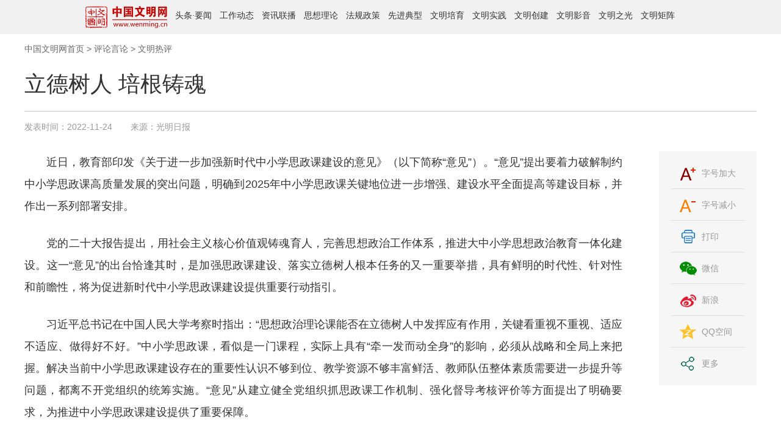

--- FILE ---
content_type: text/html; charset=utf-8
request_url: http://www.wenming.cn/wmpl_pd/ht/202211/t20221124_6518655.shtml
body_size: 5955
content:
<!DOCTYPE html>
<html>
<head>
<meta charset="UTF-8">
<meta name="keywords" itemprop="name" content="思政;思想政治;教师队伍;一体化建设;创新 立德树人 培根铸魂" >
<meta name="description" itemprop="description" content="立德树人 培根铸魂 " >
<meta itemprop="image" content="http://images1.wenming.cn/web_wenming/images/index-fx2017.png" />
<meta name="filetype" content="0">
<meta name="publishedtype" content="1">
<meta name="pagetype" content="1">
<meta name="catalogs" content="53810">
<meta name="contentid" content="6518655">
<meta name="publishdate" content="2022-11-24">
<meta name="author" content="荣 毅">
<meta name="source" content="光明日报">
<meta name="viewport" content="width=device-width,initial-scale=1,minimum-scale=1,maximum-scale=1,user-scalable=no" />
<link rel="icon" href="/images/favicon.ico" type="image/x-icon" /> 
<link rel="shortcut icon" href="/images/favicon.ico" type="image/x-icon" /> 
<title>立德树人 培根铸魂---中国文明网</title>
<link rel="stylesheet" href="http://images.wenming.cn/web_wenming/images/master2017.css" /><!--全网通用样式-->
<link rel="stylesheet" href="http://images1.wenming.cn/web_wenming/images/2017public-tyHB.css" /><!--全网通用头部底部样式-->
<link rel="stylesheet" href="http://images.wenming.cn/web_wenming/images/2017public-Newypxl.css" />
<script src="http://images1.wenming.cn/web_wenming/images/public-jquery.min.js" type="text/javascript"></script>
<!--[if lt IE 9]>
	<style>.yp-pic{display: none;}
		.print_tex{width:150px;}.print_tex .print{width: 30px;}
	</style>
<![endif]--> 
<script type="text/javascript" src='http://images.wenming.cn/web_wenming/images/wmwgl20150907.js'></script><!--生成二维码-->
<script>
	function loadLink(url){
		var link = document.createElement('link');
		link.href = url+'?t='+new Date().getTime();
		link.rel = 'stylesheet';
		document.head.appendChild(link)
}
loadLink('http://images.wenming.cn/web_wenming/images/2017public-Newypxl.css')
</script>
<script type="text/javascript" src="http://res2.wx.qq.com/open/js/jweixin-1.6.0.js"></script>
</head>
<body>
<!--此处放“2017通用概细览导航调用”-->
		<style>
    body{font-family: "PingFang SC","Helvetica Neue", Helvetica, Arial, "Microsoft YaHei", 微软雅黑, STHeitiSC-Light, simsun, 宋体, "WenQuanYi Zen Hei", "WenQuanYi Micro Hei", sans-serif;}</style>
<link rel="stylesheet" type="text/css" href="http://images1.wenming.cn/web_wenming/images/new2022topmenu-0117.css" />
<div class="pub_header">
        <div class="menu-cloum">
            <a href="http://www.wenming.cn" target="_blank" class="_pc_pc">
                <img src="http://www.wenming.cn/homepage2024/images/logo-ej.png" alt="" />
            </a>
            <span><a href="http://www.wenming.cn/ttn/" target="_blank">头条</a>·<a href="http://www.wenming.cn/y22/" target="_blank">要闻</a></span>
            <span><a href="http://www.wenming.cn/bbgz/" target="_blank">工作动态</a></span>
            <span><a href="http://www.wenming.cn/cy/" target="_blank">资讯联播</a></span>
            <span><a href='http://www.wenming.cn/sxll/'
                    target="_blank">思想理论</a></span>
            <span><a href="http://www.wenming.cn/wmsjk/zcwj_53730/" target="_blank">法规政策</a></span>
            <span><a href='http://www.wenming.cn/wmsjk/xjrw/'
                    target="_blank">先进典型</a></span>
            <span><a href='http://www.wenming.cn/wmpy/'
                    target="_blank">文明培育</a></span>
            <span><a href='http://www.wenming.cn/wmsjzx/'
                    target="_blank">文明实践</a></span>
           <span><a href='http://www.wenming.cn/wmcj22/'
                    target="_blank">文明创建</a></span>
            <span><a href='http://www.wenming.cn/zgwmw_ysp/'
                    target="_blank">文明影音</a></span>
            <span><a href='http://www.wenming.cn/zg/'
                    target="_blank">文明之光</a></span>
          <!-- <span><a href='http://www.wenming.cn/jz/'
                    target="_blank">文明矩阵</a></span> -->
             <span><a href="http://www.wenming.cn#wmjuzhen" target="_blank">文明矩阵</a></span> 
           
            <div class="clearfix"></div>
        </div>
</div>

    <div class="pub_header-m" style="background:#f1efec;">
        <div class="header-m-l">
            <a href="http://www.wenming.cn" target="_blank"><img src="http://www.wenming.cn/homepage2024/images/logo-ej.png" /></a>
        </div>
        <div class="header-m-r">
            <img src="http://images.wenming.cn/web_wenming/images/ydmenu220118-1.png" />
        </div>
    </div>

    <div class="moble-popover" style="display:none;">
         <span><a href='http://www.wenming.cn/ttn/'
                    target="_blank">头条</a>·<a href='http://www.wenming.cn/y22/'
                    target="_blank">要闻</a></span>
      <span><a href="http://www.wenming.cn/bbgz/" target="_blank">工作动态</a></span>
         <span><a href="http://www.wenming.cn/cy/" target="_blank">资讯联播</a></span>
        <span><a href='http://www.wenming.cn/sxll/'
                target="_blank">思想理论</a></span>
        <span><a href='http://www.wenming.cn/wmsjk/zcwj_53730/'
                target="_blank">法规政策</a></span>
        <span><a href='http://www.wenming.cn/wmsjk/xjrw/'
                target="_blank">先进典型</a></span>
        <span><a href='http://www.wenming.cn/wmcj22/'
                target="_blank">文明创建</a></span>
        <span><a href='http://www.wenming.cn/wmsjzx/'
                target="_blank">文明实践</a></span>
        <span><a href='http://www.wenming.cn/wmpy/'
                target="_blank">文明培育</a></span>
        <span><a href='http://www.wenming.cn/zgwmw_ysp/'
                target="_blank">文明影音</a></span>
        <span><a href='http://www.wenming.cn/zg/'
                target="_blank">文明之光</a></span>
        <span><a href="http://www.wenming.cn#wmjuzhen" target="_blank">文明矩阵</a></span>
        <div class="clearfix"></div>
    </div>
<script>
    $(".header-m-r").click(function () {
        $(".moble-popover").fadeIn()
    })
    $(".moble-popover").click(function () {
        $(".moble-popover").fadeOut()
    })
</script>	
	<!--END-->
<div class="hr_10"></div>
<div class="inner" >
	  <div class="box_tex">
	    <div class="title"><a href="../../../" target="_blank" title="中国文明网首页" class="CurrChnlCls">中国文明网首页</a>&nbsp;>&nbsp;<a href="../../" target="_blank" title="评论言论" class="CurrChnlCls">评论言论</a>&nbsp;>&nbsp;<a href="../" target="_blank" title="文明热评" class="CurrChnlCls">文明热评</a></div>
	    <div class="hr_20"></div>
			<div id="title_tex">立德树人 培根铸魂</div>
		<div class="hr_10"></div>
		 <div id="time_tex"><span class="font_blue">发表时间：</span>2022-11-24<span class="font_blue pad-30">来源：</span>光明日报</div>
		 <div class="yp-pic">
			<img src="http://images.wenming.cn/web_wenming/images/2017public-yp20170802-1.png" class="lx-yp1" />
			<img src="http://images1.wenming.cn/web_wenming/images/2017public-yp20170802-2.png" class="lx-yp2" />
		</div>

	  </div>
	 </div>
<div class="hr_10"></div>
			<div class="vid-box">
				<div class="yp-close"></div>
					<audio controls="controls" id="audio">
	<source src=""  type="audio/mp3">
</audio>
</div>
	<div class="main-dw"> 
		<div class="cloum01 left">
		<div id="tex" class="article">
	
		<div class=TRS_Editor><div class="Custom_UnionStyle">
<p align="justify">　　近日，教育部印发《关于进一步加强新时代中小学思政课建设的意见》（以下简称“意见”）。“意见”提出要着力破解制约中小学思政课高质量发展的突出问题，明确到2025年中小学思政课关键地位进一步增强、建设水平全面提高等建设目标，并作出一系列部署安排。</p>
<p align="justify">　　党的二十大报告提出，用社会主义核心价值观铸魂育人，完善思想政治工作体系，推进大中小学思想政治教育一体化建设。这一“意见”的出台恰逢其时，是加强思政课建设、落实立德树人根本任务的又一重要举措，具有鲜明的时代性、针对性和前瞻性，将为促进新时代中小学思政课建设提供重要行动指引。</p>
<p align="justify">　　习近平总书记在中国人民大学考察时指出：“思想政治理论课能否在立德树人中发挥应有作用，关键看重视不重视、适应不适应、做得好不好。”中小学思政课，看似是一门课程，实际上具有“牵一发而动全身”的影响，必须从战略和全局上来把握。解决当前中小学思政课建设存在的重要性认识不够到位、教学资源不够丰富鲜活、教师队伍整体素质需要进一步提升等问题，都离不开党组织的统筹实施。“意见”从建立健全党组织抓思政课工作机制、强化督导考核评价等方面提出了明确要求，为推进中小学思政课建设提供了重要保障。</p>
<p align="justify">　　改革创新是时代精神，青少年是最活跃的群体，中小学思政课建设要向改革创新要活力、要质量。深化改革创新必须遵循规律，完善体制机制，创新方法途径，切实增强思政课时代性、针对性、实效性，大力促进思政课改革发展。在开齐开足思政课的同时，要注重针对不同学段学生认知规律，创新教师教与学生学的方式方法，把道理讲深、讲透、讲活，从而让思政课真正成为一门教师用心教、学生用心悟的课程。</p>
<p align="justify">　　教育是人的灵魂的教育，思政课尤其如此。办好中小学思政课，办出高质量，关键在教师，关键在发挥教师的积极性、主动性和创造性。然而现实中，一些中小学思政课教师兼职比例较高、专业能力不够强、缺乏有效的专业发展通道。有鉴于此，必须从源头、培养、激励等诸多环节一齐发力，推动思政课教师专职化、专业化。要以调动思政课教师的积极性和主动性为核心，提升思政课专业水平、优化教师激励机制、增强思政课教师的幸福感和获得感，着力建设一支高质量的中小学思政课教师队伍。</p>
<p align="justify">　　高质量推进中小学思政课建设，是一项系统工程。这个系统，纵向涉及大中小学思政课一体化建设，横向涉及“大思政课”和学校教育、家庭教育与社会教育的协同等方面。讲道理要由浅入深，大中小学思政课的开设也该循序渐进。道理的背后是鲜活的社会生活，回归生活世界是善用“大思政课”的本质要求。因此必须推进大中小学思想政治教育一体化建设，努力构建“大思政课”体系，一体部署、一体推进，着力形成思政工作整体合力，培养好担当民族复兴大任的时代新人。（石国亮 首都师范大学马克思主义学院教授、博士生导师，北京市习近平新时代中国特色社会主义思想研究中心特约研究员）</p>
</div></div>
		</div>
 <div  id="sj2017ewm">
                 <div id="code">
      <script>
    //生成二维码
       var qrcode = new QRCode(document.getElementById("code"), {
                  width: 200 ,//设置宽高;
                  height: 200
              });
        qrcode.makeCode('http://www.wenming.cn/wmpl_pd/ht/202211/t20221124_6518655.shtml');
    </script>
    </div></div>
		<div id="PageLink" class="pagelink_xl">
<SCRIPT LANGUAGE="JavaScript">
		<!--
		function createPageHTML(_nPageCount, _nCurrIndex, _sPageName, _sPageExt){
		if(_nPageCount == null || _nPageCount<=1){
		return;
		}
		var nCurrIndex = _nCurrIndex || 0;
		if(nCurrIndex == 0)
		document.write("1&nbsp;");
		else
		document.write("<a href=\""+_sPageName+"."+_sPageExt+"\">1</a>&nbsp;");
		for(var i=1; i<_nPageCount; i++){
		if(nCurrIndex == i)
		document.write((i+1) + "&nbsp;");
		else
		document.write("<a href=\""+_sPageName+"_" + i + "."+_sPageExt+"\">"+(i+1)+"</a>&nbsp;");
		}
		}
		-->
		</SCRIPT>
		   <SCRIPT LANGUAGE="JavaScript">
		createPageHTML("1", "0", "t20221124_6518655", "shtml");
		</SCRIPT>

		</div>
		<div class="bottom_tex">
		  <div class="editor_tex"><span class="font_blue">责任编辑：</span>荣 毅</div>
		 
		</div>
</div>
		<div class="cloum02 right">
			<!--此处放“右侧分享”-->
				<div class="fixed">
				<div id="btnPrint">
					<ol >
						<li class="big-tex"><a href="javascript:void(0)">字号加大</a></li>
						<li class="sml-tex"><a href="javascript:void(0)">字号减小</a></li>
						<li><a href="javascript:doPrint('title_tex','time_tex','tex','sj2017ewm');">打印</a></li>
						<div class="bdsharebuttonbox" style="width: auto!important;">
							<a href="#" class="bds_weixin" data-cmd="weixin" title="分享到微信">微信</a>
							<a href="#" class="bds_tsina" data-cmd="tsina" title="分享到新浪微博">新浪</a>
							<a href="#"  class="bds_qzone" data-cmd="qzone" title="分享到QQ空间">QQ空间</a>
							<a href="#" class="bds_more" data-cmd="more">更多</a>
						</div>
<script>window._bd_share_config={"common":{"bdSnsKey":{},"bdText":"","bdMini":"2","bdPic":"","bdStyle":"0","bdSize":"16"},"share":{}};with(document)0[(getElementsByTagName('head')[0]||body).appendChild(createElement('script')).src='http://bdimg.share.baidu.com/static/api/js/share.js?v=89860593.js?cdnversion='+~(-new Date()/36e5)];</script>
					</ol>
				</div>
		</div>	
			<!--END-->
		</div>
<div class="clear"></div>
</div>
<div class="hr_30"></div>
<div class="hr_30"></div>
<!--此处放“底部版权调用”-->
		<link rel="stylesheet" href="http://images.wenming.cn/web_wenming/images/2022footbottom0117.css" />

    <div class="column_footer">
		
		
		<div class="footer_items2">
			<span><a href="http://www.wenming.cn/c/gywm/202208/t20220826_6461010.shtml" target="_blank">关于我们</a></span>|
			<span><a href="http://www.wenming.cn/c/lxwm/" target="_blank">联系我们</a></span>|
			<span><a href="https://mail.wenming.cn/" target="_blank">文明邮箱</a></span>|
			<span><a href="http://www.wenming.cn/wzdt/" target="_blank">网站地图</a></span>
		</div>
		<div class="footer_copyright">
			
				<div class="footer_copy01">
					<span id="_ideConac"><a
							href="https://bszs.conac.cn/sitename?method=show&amp;id=0974D9D9EC042C0FE053012819ACC784"
							target="_blank" class="ui-draggable ui-draggable-handle"><img id="imgConac" vspace="0" hspace="0" border="0" src="https://dcs.conac.cn/image/red.png" data-bd-imgshare-binded="1" /></a></span>
				</div>
				<div class="footer_copy02">
					中国精神文明网网站&copy;版权所有&nbsp;&nbsp;&nbsp;&nbsp;技术支持：新华网股份有限公司<br>
					<a href="http://beian.miit.gov.cn" target="_blank"
						class="ui-draggable ui-draggable-handle">京ICP备10031449号-2</a>&nbsp;&nbsp;&nbsp;&nbsp;互联网新闻信息服务许可证号10120170041<br>
					广播电视节目制作经营许可证号：（广媒）字第211号
				</div>
					
		</div>
	</div>
 <div class="m_moble_fot_m">
        中国精神文明网网站&copy;版权所有
    </div>

  <script id="tr_statobj" src="http://202.123.107.15/webdig.js?z=11" type="text/javascript"></script>
  <script type="text/javascript"> wd_paramtracker('_wdxid=000000000000000000000000000000000000000000');</script>	
	<!--END-->
<script type="text/javascript" src="http://images1.wenming.cn/web_wenming/images/New2017zt-print.js"></script>
<script type="text/javascript" src="http://images.wenming.cn/web_wenming/images/public-2017xl.js"></script>
<div id="zyfx" style="display: none;">立德树人 培根铸魂---文明热评---中国文明网</div>
<script type="text/javascript" src="http://images1.wenming.cn/web_wenming/images/wmw-wxshare20201225.js"></script>
<script>

var title=$("#title_tex").text();
var metadescription=$('#zyfx').text();
wxshare(title,metadescription,'http://images.wenming.cn/web_wenming/images/wxfx-xst20201225.jpg');
</script>
</body>
</html>

--- FILE ---
content_type: text/html; charset=utf-8
request_url: http://h5.wenming.cn/wxshare/jssdk.php?durl=http%3A%2F%2Fwww.wenming.cn%2Fwmpl_pd%2Fht%2F202211%2Ft20221124_6518655.shtml&appid=wxec2401ee9a70f3d9&nonceStr=JiWhYWPCsAS6mzWQtmcJseQMdF7hsez4&timestamp=1768527280
body_size: 87
content:
{"signature":"2a11f8c48c18628d80d86a414737ae22198c3904"}

--- FILE ---
content_type: text/css
request_url: http://images.wenming.cn/web_wenming/images/2022footbottom0117.css
body_size: 653
content:
body{
    margin: 0;
    padding: 0;
}
.ty-dy{ display:none}
 .column_footer{
    background-color: #fff;
}
.ftmain-cloum {
    width: 1200px;
    margin: 0 auto;
}
.footer_items1{
    padding:30px 0;
}


.footer_items2{
    text-align: center;
    line-height: 55px;
    background-color: #c62101;
    font-size: 16px;
    color: #ffffff;
}
.footer_items2 a{
    color: #ffffff;
}
.footer_items2 a:hover{
    text-decoration: underline;
}
.footer_items2 span{
    padding:0 20px;
}
.footer_copyright{
    width: 580px;
    margin: 0 auto;
    color: #333;
    line-height: 32px;
    padding: 20px 0;
}
.footer_copyright a{
    color: #333;
}
.footer_copy01{
    float: left;
    margin-right: 10px;
}
.clearfix{
    clear: both;
    height: 0;
    line-height: 0;
    font-size: 0;
}

.cloum02 .list04 li:last-child{
    border-bottom: none;
}
.wx_piclist3{
    width: 0px;
    height: 0;
    line-height: 0;
    font-size: 0;
    overflow: hidden;
}
.m_moble_fot_m{
    display: none;
}
@media (min-width: 1366px){
    .sub-nav,.sub-nav01,.main-cloum{width: 1200px;}  
    .sub-nav  ol li{font-size: 18px;padding-right: 20px;}
    .sub-nav01 ol li{ padding-right: 11px;}
    .Hotnews .a1{font-size: 48px;line-height: 64px;} 
    .Hotnews .b2{font-size: 39px;line-height: 54px;}
    .Hotnews .c3{font-size: 30px;line-height: 46px;}
    .bb-tit{font-size: 16px;line-height:28px;}
    .m_moble_fot_m{display: none;}
}


@media screen and (min-width:10px) and (max-width:768px){
    body{
        min-width:100%;
        margin: 0;
        padding: 0;
    }
    .column_footer{
        display: none;
    }
    .m_moble_fot_m{
        display: block;
        width: 100%;
        text-align: center;
        line-height: 55px;
        background-color: #c62101;
        font-size: 16px;
        color: #ffffff;
    }

}

--- FILE ---
content_type: application/javascript
request_url: http://images1.wenming.cn/web_wenming/images/wmw-wxshare20201225.js
body_size: 1026
content:
	function randomString(len) {
	len = len || 32;
	var $chars = 'ABCDEFGHJKMNPQRSTWXYZabcdefhijkmnprstwxyz2345678';
	var maxPos = $chars.length;
	var pwd = '';
	for (i = 0; i < len; i++) {
		pwd += $chars.charAt(Math.floor(Math.random() * maxPos));
	}
	return pwd;
}
function wxshare(sharetitle,sharedesc,shareimgurl){
	var sharelink=location.href.split('#')[0];
	var shareparams={
		//durl:'http://www.wenming.cn/ldhd/xjp/202004/t20200421_5538857.shtml',
		durl:location.href.split('#')[0],
		appid:'wxec2401ee9a70f3d9',
		nonceStr:randomString(32),
  		timestamp:parseInt(Number(new Date())/1000)
	}
	$.ajax({
		method:'get',
		url:'http://h5.wenming.cn/wxshare/jssdk.php',
		dataType:"text",
		data:shareparams,
		success(data){
			//console.log(data,'分享成功')	;
			var params = JSON.parse(data);
			//console.log(params,'数据',shareparams);	
			wx.config({
			  debug: false,
			  appId: shareparams.appid,//'wx1bfc16aced66417f'// 必填，公众号的唯一标识
			  timestamp:shareparams.timestamp,
			  nonceStr:shareparams.nonceStr,
			  signature: params.signature,// 必填，签名
			  jsApiList: ['updateAppMessageShareData','updateTimelineShareData'] // 必填，需要使用的JS接口列表
			});
			wx.ready(function () {   //需在用户可能点击分享按钮前就先调用
			  wx.updateAppMessageShareData({ 
			    title: sharetitle, // 分享标题
			    desc: sharedesc, // 分享描述
			    link: sharelink, 
			    imgUrl: shareimgurl,
			    success: function (res) {
			      //alert(res,'分享成功')
			    }
			  })

			  wx.updateTimelineShareData({ 
			    title: sharetitle, // 分享标题
			    desc: sharedesc, // 分享描述
			    link: sharelink, 
			    imgUrl: shareimgurl,
			    success: function (res) {
			      //alert(res,'分享成功')
			    }
			  })

				wx.error(function(res){
					console(res,'分享出错')
				});
			}); 	
		},error(msg){
			console.log(msg,'error');
		}
	})
}

--- FILE ---
content_type: application/javascript
request_url: http://images.wenming.cn/web_wenming/images/wmwgl20150907.js
body_size: 9812
content:

    var QRCode;

    function QR8bitByte(data) {
        this.mode = QRMode.MODE_8BIT_BYTE;
        this.data = data;
        this.parsedData = [];

        // Added to support UTF-8 Characters
        for (var i = 0, l = this.data.length; i < l; i++) {
            var byteArray = [];
            var code = this.data.charCodeAt(i);

            if (code > 0x10000) {
                byteArray[0] = 0xF0 | ((code & 0x1C0000) >>> 18);
                byteArray[1] = 0x80 | ((code & 0x3F000) >>> 12);
                byteArray[2] = 0x80 | ((code & 0xFC0) >>> 6);
                byteArray[3] = 0x80 | (code & 0x3F);
            } else if (code > 0x800) {
                byteArray[0] = 0xE0 | ((code & 0xF000) >>> 12);
                byteArray[1] = 0x80 | ((code & 0xFC0) >>> 6);
                byteArray[2] = 0x80 | (code & 0x3F);
            } else if (code > 0x80) {
                byteArray[0] = 0xC0 | ((code & 0x7C0) >>> 6);
                byteArray[1] = 0x80 | (code & 0x3F);
            } else {
                byteArray[0] = code;
            }

            this.parsedData.push(byteArray);
        }

        this.parsedData = Array.prototype.concat.apply([], this.parsedData);

        if (this.parsedData.length != this.data.length) {
            this.parsedData.unshift(191);
            this.parsedData.unshift(187);
            this.parsedData.unshift(239);
        }
    }

    QR8bitByte.prototype = {
        getLength: function (buffer) {
            return this.parsedData.length;
        },
        write: function (buffer) {
            for (var i = 0, l = this.parsedData.length; i < l; i++) {
                buffer.put(this.parsedData[i], 8);
            }
        }
    };

    function QRCodeModel(typeNumber, errorCorrectLevel) {
        this.typeNumber = typeNumber;
        this.errorCorrectLevel = errorCorrectLevel;
        this.modules = null;
        this.moduleCount = 0;
        this.dataCache = null;
        this.dataList = [];
    }

    function QRPolynomial(num, shift) {
        if (num.length == undefined) throw new Error(num.length + "/" + shift);
        var offset = 0;
        while (offset < num.length && num[offset] == 0) offset++;
        this.num = new Array(num.length - offset + shift);
        for (var i = 0; i < num.length - offset; i++) this.num[i] = num[i + offset];
    }

    function QRRSBlock(totalCount, dataCount) {
        this.totalCount = totalCount, this.dataCount = dataCount;
    }

    function QRBitBuffer() {
        this.buffer = [], this.length = 0;
    }

    QRCodeModel.prototype = {
        "addData": function (data) {
            var newData = new QR8bitByte(data);
            this.dataList.push(newData), this.dataCache = null;
        },
        "isDark": function (row, col) {
            if (row < 0 || this.moduleCount <= row || col < 0 || this.moduleCount <= col) throw new Error(row + "," + col);
            return this.modules[row][col];
        },
        "getModuleCount": function () {
            return this.moduleCount;
        },
        "make": function () {
            this.makeImpl(!1, this.getBestMaskPattern());
        },
        "makeImpl": function (test, maskPattern) {
            this.moduleCount = this.typeNumber * 4 + 17, this.modules = new Array(this.moduleCount);
            for (var row = 0; row < this.moduleCount; row++) {
                this.modules[row] = new Array(this.moduleCount);
                for (var col = 0; col < this.moduleCount; col++) this.modules[row][col] = null;
            }
            this.setupPositionProbePattern(0, 0),
            this.setupPositionProbePattern(this.moduleCount - 7, 0),
            this.setupPositionProbePattern(0, this.moduleCount - 7),
            this.setupPositionAdjustPattern(), this.setupTimingPattern(),
            this.setupTypeInfo(test, maskPattern),
            this.typeNumber >= 7 && this.setupTypeNumber(test),
            this.dataCache == null && (this.dataCache = QRCodeModel.createData(this.typeNumber, this.errorCorrectLevel, this.dataList)), this.mapData(this.dataCache, maskPattern);
        },
        "setupPositionProbePattern": function (row, col) {
            for (var r = -1; r <= 7; r++) {
                if (row + r <= -1 || this.moduleCount <= row + r) continue;
                for (var c = -1; c <= 7; c++) {
                    if (col + c <= -1 || this.moduleCount <= col + c) continue;
                    0 <= r && r <= 6 && (c == 0 || c == 6) || 0 <= c && c <= 6 && (r == 0 || r == 6) || 2 <= r && r <= 4 && 2 <= c && c <= 4 ? this.modules[row + r][col + c] = !0 : this.modules[row + r][col + c] = !1;
                }
            }
        },
        "getBestMaskPattern": function () {
            var minLostPoint = 0, pattern = 0;
            for (var i = 0; i < 8; i++) {
                this.makeImpl(!0, i);
                var lostPoint = QRUtil.getLostPoint(this);
                if (i == 0 || minLostPoint > lostPoint) minLostPoint = lostPoint, pattern = i;
            }
            return pattern;
        },
        "createMovieClip": function (target_mc, instance_name, depth) {
            var qr_mc = target_mc.createEmptyMovieClip(instance_name, depth), cs = 1;
            this.make();
            for (var row = 0; row < this.modules.length; row++) {
                var y = row * cs;
                for (var col = 0; col < this.modules[row].length; col++) {
                    var x = col * cs, dark = this.modules[row][col];
                    dark && (qr_mc.beginFill(0, 100), qr_mc.moveTo(x, y), qr_mc.lineTo(x + cs, y), qr_mc.lineTo(x + cs, y + cs), qr_mc.lineTo(x, y + cs), qr_mc.endFill());
                }
            }
            return qr_mc;
        },
        "setupTimingPattern": function () {
            for (var r = 8; r < this.moduleCount - 8; r++) {
                if (this.modules[r][6] != null) continue;
                this.modules[r][6] = r % 2 == 0;
            }
            for (var c = 8; c < this.moduleCount - 8; c++) {
                if (this.modules[6][c] != null) continue;
                this.modules[6][c] = c % 2 == 0;
            }
        },
        "setupPositionAdjustPattern": function () {
            var pos = QRUtil.getPatternPosition(this.typeNumber);
            for (var i = 0; i < pos.length; i++) for (var j = 0; j < pos.length; j++) {
                var row = pos[i], col = pos[j];
                if (this.modules[row][col] != null) continue;
                for (var r = -2; r <= 2; r++) for (var c = -2; c <= 2; c++) r == -2 || r == 2 || c == -2 || c == 2 || r == 0 && c == 0 ? this.modules[row + r][col + c] = !0 : this.modules[row + r][col + c] = !1;
            }
        },
        "setupTypeNumber": function (test) {
            var bits = QRUtil.getBCHTypeNumber(this.typeNumber);
            for (var i = 0; i < 18; i++) {
                var mod = !test && (bits >> i & 1) == 1;
                this.modules[Math.floor(i / 3)][i % 3 + this.moduleCount - 8 - 3] = mod;
            }
            for (var i = 0; i < 18; i++) {
                var mod = !test && (bits >> i & 1) == 1;
                this.modules[i % 3 + this.moduleCount - 8 - 3][Math.floor(i / 3)] = mod;
            }
        },
        "setupTypeInfo": function (test, maskPattern) {
            var data = this.errorCorrectLevel << 3 | maskPattern, bits = QRUtil.getBCHTypeInfo(data);
            for (var i = 0; i < 15; i++) {
                var mod = !test && (bits >> i & 1) == 1;
                i < 6 ? this.modules[i][8] = mod : i < 8 ? this.modules[i + 1][8] = mod : this.modules[this.moduleCount - 15 + i][8] = mod;
            }
            for (var i = 0; i < 15; i++) {
                var mod = !test && (bits >> i & 1) == 1;
                i < 8 ? this.modules[8][this.moduleCount - i - 1] = mod : i < 9 ? this.modules[8][15 - i - 1 + 1] = mod : this.modules[8][15 - i - 1] = mod;
            }
            this.modules[this.moduleCount - 8][8] = !test;
        },
        "mapData": function (data, maskPattern) {
            var inc = -1, row = this.moduleCount - 1, bitIndex = 7, byteIndex = 0;
            for (var col = this.moduleCount - 1; col > 0; col -= 2) {
                col == 6 && col--;
                for (; ;) {
                    for (var c = 0; c < 2; c++) if (this.modules[row][col - c] == null) {
                        var dark = !1;
                        byteIndex < data.length && (dark = (data[byteIndex] >>> bitIndex & 1) == 1);
                        var mask = QRUtil.getMask(maskPattern, row, col - c);
                        mask && (dark = !dark), this.modules[row][col - c] = dark, bitIndex--, bitIndex == -1 && (byteIndex++, bitIndex = 7);
                    }
                    row += inc;
                    if (row < 0 || this.moduleCount <= row) {
                        row -= inc, inc = -inc;
                        break;
                    }
                }
            }
        }
    }, QRCodeModel.PAD0 = 236, QRCodeModel.PAD1 = 17, QRCodeModel.createData = function (typeNumber, errorCorrectLevel, dataList) {
        var rsBlocks = QRRSBlock.getRSBlocks(typeNumber, errorCorrectLevel), buffer = new QRBitBuffer;
        for (var i = 0; i < dataList.length; i++) {
            var data = dataList[i];
            buffer.put(data.mode, 4), buffer.put(data.getLength(), QRUtil.getLengthInBits(data.mode, typeNumber)), data.write(buffer);
        }
        var totalDataCount = 0;
        for (var i = 0; i < rsBlocks.length; i++) totalDataCount += rsBlocks[i].dataCount;
        if (buffer.getLengthInBits() > totalDataCount * 8) throw new Error("code length overflow. (" + buffer.getLengthInBits() + ">" + totalDataCount * 8 + ")");
        buffer.getLengthInBits() + 4 <= totalDataCount * 8 && buffer.put(0, 4);
        while (buffer.getLengthInBits() % 8 != 0) buffer.putBit(!1);
        for (; ;) {
            if (buffer.getLengthInBits() >= totalDataCount * 8) break;
            buffer.put(QRCodeModel.PAD0, 8);
            if (buffer.getLengthInBits() >= totalDataCount * 8) break;
            buffer.put(QRCodeModel.PAD1, 8);
        }
        return QRCodeModel.createBytes(buffer, rsBlocks);
    }, QRCodeModel.createBytes = function (buffer, rsBlocks) {
        var offset = 0, maxDcCount = 0, maxEcCount = 0, dcdata = new Array(rsBlocks.length), ecdata = new Array(rsBlocks.length);
        for (var r = 0; r < rsBlocks.length; r++) {
            var dcCount = rsBlocks[r].dataCount, ecCount = rsBlocks[r].totalCount - dcCount;
            maxDcCount = Math.max(maxDcCount, dcCount), maxEcCount = Math.max(maxEcCount, ecCount), dcdata[r] = new Array(dcCount);
            for (var i = 0; i < dcdata[r].length; i++) dcdata[r][i] = 255 & buffer.buffer[i + offset];
            offset += dcCount;
            var rsPoly = QRUtil.getErrorCorrectPolynomial(ecCount), rawPoly = new QRPolynomial(dcdata[r], rsPoly.getLength() - 1), modPoly = rawPoly.mod(rsPoly);
            ecdata[r] = new Array(rsPoly.getLength() - 1);
            for (var i = 0; i < ecdata[r].length; i++) {
                var modIndex = i + modPoly.getLength() - ecdata[r].length;
                ecdata[r][i] = modIndex >= 0 ? modPoly.get(modIndex) : 0;
            }
        }
        var totalCodeCount = 0;
        for (var i = 0; i < rsBlocks.length; i++) totalCodeCount += rsBlocks[i].totalCount;
        var data = new Array(totalCodeCount), index = 0;
        for (var i = 0; i < maxDcCount; i++) for (var r = 0; r < rsBlocks.length; r++) i < dcdata[r].length && (data[index++] = dcdata[r][i]);
        for (var i = 0; i < maxEcCount; i++) for (var r = 0; r < rsBlocks.length; r++) i < ecdata[r].length && (data[index++] = ecdata[r][i]);
        return data;
    };

    var QRMode = {
        "MODE_NUMBER": 1,
        "MODE_ALPHA_NUM": 2,
        "MODE_8BIT_BYTE": 4,
        "MODE_KANJI": 8
    }, QRErrorCorrectLevel = {
        "L": 1,
        "M": 0,
        "Q": 3,
        "H": 2
    }, QRMaskPattern = {
        "PATTERN000": 0,
        "PATTERN001": 1,
        "PATTERN010": 2,
        "PATTERN011": 3,
        "PATTERN100": 4,
        "PATTERN101": 5,
        "PATTERN110": 6,
        "PATTERN111": 7
    }, QRUtil = {
        "PATTERN_POSITION_TABLE": [[], [6, 18], [6, 22], [6, 26], [6, 30], [6, 34], [6, 22, 38], [6, 24, 42], [6, 26, 46], [6, 28, 50], [6, 30, 54], [6, 32, 58], [6, 34, 62], [6, 26, 46, 66], [6, 26, 48, 70], [6, 26, 50, 74], [6, 30, 54, 78], [6, 30, 56, 82], [6, 30, 58, 86], [6, 34, 62, 90], [6, 28, 50, 72, 94], [6, 26, 50, 74, 98], [6, 30, 54, 78, 102], [6, 28, 54, 80, 106], [6, 32, 58, 84, 110], [6, 30, 58, 86, 114], [6, 34, 62, 90, 118], [6, 26, 50, 74, 98, 122], [6, 30, 54, 78, 102, 126], [6, 26, 52, 78, 104, 130], [6, 30, 56, 82, 108, 134], [6, 34, 60, 86, 112, 138], [6, 30, 58, 86, 114, 142], [6, 34, 62, 90, 118, 146], [6, 30, 54, 78, 102, 126, 150], [6, 24, 50, 76, 102, 128, 154], [6, 28, 54, 80, 106, 132, 158], [6, 32, 58, 84, 110, 136, 162], [6, 26, 54, 82, 110, 138, 166], [6, 30, 58, 86, 114, 142, 170]],
        "G15": 1335,
        "G18": 7973,
        "G15_MASK": 21522,
        "getBCHTypeInfo": function (data) {
            var d = data << 10;
            while (QRUtil.getBCHDigit(d) - QRUtil.getBCHDigit(QRUtil.G15) >= 0) d ^= QRUtil.G15 << QRUtil.getBCHDigit(d) - QRUtil.getBCHDigit(QRUtil.G15);
            return (data << 10 | d) ^ QRUtil.G15_MASK;
        },
        "getBCHTypeNumber": function (data) {
            var d = data << 12;
            while (QRUtil.getBCHDigit(d) - QRUtil.getBCHDigit(QRUtil.G18) >= 0) d ^= QRUtil.G18 << QRUtil.getBCHDigit(d) - QRUtil.getBCHDigit(QRUtil.G18);
            return data << 12 | d;
        },
        "getBCHDigit": function (data) {
            var digit = 0;
            while (data != 0) digit++, data >>>= 1;
            return digit;
        },
        "getPatternPosition": function (typeNumber) {
            return QRUtil.PATTERN_POSITION_TABLE[typeNumber - 1];
        },
        "getMask": function (maskPattern, i, j) {
            switch (maskPattern) {
                case QRMaskPattern.PATTERN000:
                    return (i + j) % 2 == 0;
                case QRMaskPattern.PATTERN001:
                    return i % 2 == 0;
                case QRMaskPattern.PATTERN010:
                    return j % 3 == 0;
                case QRMaskPattern.PATTERN011:
                    return (i + j) % 3 == 0;
                case QRMaskPattern.PATTERN100:
                    return (Math.floor(i / 2) + Math.floor(j / 3)) % 2 == 0;
                case QRMaskPattern.PATTERN101:
                    return i * j % 2 + i * j % 3 == 0;
                case QRMaskPattern.PATTERN110:
                    return (i * j % 2 + i * j % 3) % 2 == 0;
                case QRMaskPattern.PATTERN111:
                    return (i * j % 3 + (i + j) % 2) % 2 == 0;
                default:
                    throw new Error("bad maskPattern:" + maskPattern);
            }
        },
        "getErrorCorrectPolynomial": function (errorCorrectLength) {
            var a = new QRPolynomial([1], 0);
            for (var i = 0; i < errorCorrectLength; i++) a = a.multiply(new QRPolynomial([1, QRMath.gexp(i)], 0));
            return a;
        },
        "getLengthInBits": function (mode, type) {
            if (1 <= type && type < 10) switch (mode) {
                case QRMode.MODE_NUMBER:
                    return 10;
                case QRMode.MODE_ALPHA_NUM:
                    return 9;
                case QRMode.MODE_8BIT_BYTE:
                    return 8;
                case QRMode.MODE_KANJI:
                    return 8;
                default:
                    throw new Error("mode:" + mode);
            } else if (type < 27) switch (mode) {
                case QRMode.MODE_NUMBER:
                    return 12;
                case QRMode.MODE_ALPHA_NUM:
                    return 11;
                case QRMode.MODE_8BIT_BYTE:
                    return 16;
                case QRMode.MODE_KANJI:
                    return 10;
                default:
                    throw new Error("mode:" + mode);
            } else {
                if (!(type < 41)) throw new Error("type:" + type);
                switch (mode) {
                    case QRMode.MODE_NUMBER:
                        return 14;
                    case QRMode.MODE_ALPHA_NUM:
                        return 13;
                    case QRMode.MODE_8BIT_BYTE:
                        return 16;
                    case QRMode.MODE_KANJI:
                        return 12;
                    default:
                        throw new Error("mode:" + mode);
                }
            }
        },
        "getLostPoint": function (qrCode) {
            var moduleCount = qrCode.getModuleCount(), lostPoint = 0;
            for (var row = 0; row < moduleCount; row++) for (var col = 0; col < moduleCount; col++) {
                var sameCount = 0, dark = qrCode.isDark(row, col);
                for (var r = -1; r <= 1; r++) {
                    if (row + r < 0 || moduleCount <= row + r) continue;
                    for (var c = -1; c <= 1; c++) {
                        if (col + c < 0 || moduleCount <= col + c) continue;
                        if (r == 0 && c == 0) continue;
                        dark == qrCode.isDark(row + r, col + c) && sameCount++;
                    }
                }
                sameCount > 5 && (lostPoint += 3 + sameCount - 5);
            }
            for (var row = 0; row < moduleCount - 1; row++) for (var col = 0; col < moduleCount - 1; col++) {
                var count = 0;
                qrCode.isDark(row, col) && count++, qrCode.isDark(row + 1, col) && count++, qrCode.isDark(row, col + 1) && count++, qrCode.isDark(row + 1, col + 1) && count++;
                if (count == 0 || count == 4) lostPoint += 3;
            }
            for (var row = 0; row < moduleCount; row++) for (var col = 0; col < moduleCount - 6; col++) qrCode.isDark(row, col) && !qrCode.isDark(row, col + 1) && qrCode.isDark(row, col + 2) && qrCode.isDark(row, col + 3) && qrCode.isDark(row, col + 4) && !qrCode.isDark(row, col + 5) && qrCode.isDark(row, col + 6) && (lostPoint += 40);
            for (var col = 0; col < moduleCount; col++) for (var row = 0; row < moduleCount - 6; row++) qrCode.isDark(row, col) && !qrCode.isDark(row + 1, col) && qrCode.isDark(row + 2, col) && qrCode.isDark(row + 3, col) && qrCode.isDark(row + 4, col) && !qrCode.isDark(row + 5, col) && qrCode.isDark(row + 6, col) && (lostPoint += 40);
            var darkCount = 0;
            for (var col = 0; col < moduleCount; col++) for (var row = 0; row < moduleCount; row++) qrCode.isDark(row, col) && darkCount++;
            var ratio = Math.abs(100 * darkCount / moduleCount / moduleCount - 50) / 5;
            return lostPoint += ratio * 10, lostPoint;
        }
    }, QRMath = {
        "glog": function (n) {
            if (n < 1) throw new Error("glog(" + n + ")");
            return QRMath.LOG_TABLE[n];
        },
        "gexp": function (n) {
            while (n < 0) n += 255;
            while (n >= 256) n -= 255;
            return QRMath.EXP_TABLE[n];
        },
        "EXP_TABLE": new Array(256),
        "LOG_TABLE": new Array(256)
    };

    for (var i = 0; i < 8; i++) QRMath.EXP_TABLE[i] = 1 << i;

    for (var i = 8; i < 256; i++) QRMath.EXP_TABLE[i] = QRMath.EXP_TABLE[i - 4] ^ QRMath.EXP_TABLE[i - 5] ^ QRMath.EXP_TABLE[i - 6] ^ QRMath.EXP_TABLE[i - 8];

    for (var i = 0; i < 255; i++) QRMath.LOG_TABLE[QRMath.EXP_TABLE[i]] = i;

    QRPolynomial.prototype = {
        "get": function (index) {
            return this.num[index];
        },
        "getLength": function () {
            return this.num.length;
        },
        "multiply": function (e) {
            var num = new Array(this.getLength() + e.getLength() - 1);
            for (var i = 0; i < this.getLength() ; i++) for (var j = 0; j < e.getLength() ; j++) num[i + j] ^= QRMath.gexp(QRMath.glog(this.get(i)) + QRMath.glog(e.get(j)));
            return new QRPolynomial(num, 0);
        },
        "mod": function (e) {
            if (this.getLength() - e.getLength() < 0) return this;
            var ratio = QRMath.glog(this.get(0)) - QRMath.glog(e.get(0)), num = new Array(this.getLength());
            for (var i = 0; i < this.getLength() ; i++) num[i] = this.get(i);
            for (var i = 0; i < e.getLength() ; i++) num[i] ^= QRMath.gexp(QRMath.glog(e.get(i)) + ratio);
            return (new QRPolynomial(num, 0)).mod(e);
        }
    }, QRRSBlock.RS_BLOCK_TABLE = [[1, 26, 19], [1, 26, 16], [1, 26, 13], [1, 26, 9], [1, 44, 34], [1, 44, 28], [1, 44, 22], [1, 44, 16], [1, 70, 55], [1, 70, 44], [2, 35, 17], [2, 35, 13], [1, 100, 80], [2, 50, 32], [2, 50, 24], [4, 25, 9], [1, 134, 108], [2, 67, 43], [2, 33, 15, 2, 34, 16], [2, 33, 11, 2, 34, 12], [2, 86, 68], [4, 43, 27], [4, 43, 19], [4, 43, 15], [2, 98, 78], [4, 49, 31], [2, 32, 14, 4, 33, 15], [4, 39, 13, 1, 40, 14], [2, 121, 97], [2, 60, 38, 2, 61, 39], [4, 40, 18, 2, 41, 19], [4, 40, 14, 2, 41, 15], [2, 146, 116], [3, 58, 36, 2, 59, 37], [4, 36, 16, 4, 37, 17], [4, 36, 12, 4, 37, 13], [2, 86, 68, 2, 87, 69], [4, 69, 43, 1, 70, 44], [6, 43, 19, 2, 44, 20], [6, 43, 15, 2, 44, 16], [4, 101, 81], [1, 80, 50, 4, 81, 51], [4, 50, 22, 4, 51, 23], [3, 36, 12, 8, 37, 13], [2, 116, 92, 2, 117, 93], [6, 58, 36, 2, 59, 37], [4, 46, 20, 6, 47, 21], [7, 42, 14, 4, 43, 15], [4, 133, 107], [8, 59, 37, 1, 60, 38], [8, 44, 20, 4, 45, 21], [12, 33, 11, 4, 34, 12], [3, 145, 115, 1, 146, 116], [4, 64, 40, 5, 65, 41], [11, 36, 16, 5, 37, 17], [11, 36, 12, 5, 37, 13], [5, 109, 87, 1, 110, 88], [5, 65, 41, 5, 66, 42], [5, 54, 24, 7, 55, 25], [11, 36, 12], [5, 122, 98, 1, 123, 99], [7, 73, 45, 3, 74, 46], [15, 43, 19, 2, 44, 20], [3, 45, 15, 13, 46, 16], [1, 135, 107, 5, 136, 108], [10, 74, 46, 1, 75, 47], [1, 50, 22, 15, 51, 23], [2, 42, 14, 17, 43, 15], [5, 150, 120, 1, 151, 121], [9, 69, 43, 4, 70, 44], [17, 50, 22, 1, 51, 23], [2, 42, 14, 19, 43, 15], [3, 141, 113, 4, 142, 114], [3, 70, 44, 11, 71, 45], [17, 47, 21, 4, 48, 22], [9, 39, 13, 16, 40, 14], [3, 135, 107, 5, 136, 108], [3, 67, 41, 13, 68, 42], [15, 54, 24, 5, 55, 25], [15, 43, 15, 10, 44, 16], [4, 144, 116, 4, 145, 117], [17, 68, 42], [17, 50, 22, 6, 51, 23], [19, 46, 16, 6, 47, 17], [2, 139, 111, 7, 140, 112], [17, 74, 46], [7, 54, 24, 16, 55, 25], [34, 37, 13], [4, 151, 121, 5, 152, 122], [4, 75, 47, 14, 76, 48], [11, 54, 24, 14, 55, 25], [16, 45, 15, 14, 46, 16], [6, 147, 117, 4, 148, 118], [6, 73, 45, 14, 74, 46], [11, 54, 24, 16, 55, 25], [30, 46, 16, 2, 47, 17], [8, 132, 106, 4, 133, 107], [8, 75, 47, 13, 76, 48], [7, 54, 24, 22, 55, 25], [22, 45, 15, 13, 46, 16], [10, 142, 114, 2, 143, 115], [19, 74, 46, 4, 75, 47], [28, 50, 22, 6, 51, 23], [33, 46, 16, 4, 47, 17], [8, 152, 122, 4, 153, 123], [22, 73, 45, 3, 74, 46], [8, 53, 23, 26, 54, 24], [12, 45, 15, 28, 46, 16], [3, 147, 117, 10, 148, 118], [3, 73, 45, 23, 74, 46], [4, 54, 24, 31, 55, 25], [11, 45, 15, 31, 46, 16], [7, 146, 116, 7, 147, 117], [21, 73, 45, 7, 74, 46], [1, 53, 23, 37, 54, 24], [19, 45, 15, 26, 46, 16], [5, 145, 115, 10, 146, 116], [19, 75, 47, 10, 76, 48], [15, 54, 24, 25, 55, 25], [23, 45, 15, 25, 46, 16], [13, 145, 115, 3, 146, 116], [2, 74, 46, 29, 75, 47], [42, 54, 24, 1, 55, 25], [23, 45, 15, 28, 46, 16], [17, 145, 115], [10, 74, 46, 23, 75, 47], [10, 54, 24, 35, 55, 25], [19, 45, 15, 35, 46, 16], [17, 145, 115, 1, 146, 116], [14, 74, 46, 21, 75, 47], [29, 54, 24, 19, 55, 25], [11, 45, 15, 46, 46, 16], [13, 145, 115, 6, 146, 116], [14, 74, 46, 23, 75, 47], [44, 54, 24, 7, 55, 25], [59, 46, 16, 1, 47, 17], [12, 151, 121, 7, 152, 122], [12, 75, 47, 26, 76, 48], [39, 54, 24, 14, 55, 25], [22, 45, 15, 41, 46, 16], [6, 151, 121, 14, 152, 122], [6, 75, 47, 34, 76, 48], [46, 54, 24, 10, 55, 25], [2, 45, 15, 64, 46, 16], [17, 152, 122, 4, 153, 123], [29, 74, 46, 14, 75, 47], [49, 54, 24, 10, 55, 25], [24, 45, 15, 46, 46, 16], [4, 152, 122, 18, 153, 123], [13, 74, 46, 32, 75, 47], [48, 54, 24, 14, 55, 25], [42, 45, 15, 32, 46, 16], [20, 147, 117, 4, 148, 118], [40, 75, 47, 7, 76, 48], [43, 54, 24, 22, 55, 25], [10, 45, 15, 67, 46, 16], [19, 148, 118, 6, 149, 119], [18, 75, 47, 31, 76, 48], [34, 54, 24, 34, 55, 25], [20, 45, 15, 61, 46, 16]], QRRSBlock.getRSBlocks = function (typeNumber, errorCorrectLevel) {
        var rsBlock = QRRSBlock.getRsBlockTable(typeNumber, errorCorrectLevel);
        if (rsBlock == undefined) throw new Error("bad rs block @ typeNumber:" + typeNumber + "/errorCorrectLevel:" + errorCorrectLevel);
        var length = rsBlock.length / 3, list = [];
        for (var i = 0; i < length; i++) {
            var count = rsBlock[i * 3 + 0], totalCount = rsBlock[i * 3 + 1], dataCount = rsBlock[i * 3 + 2];
            for (var j = 0; j < count; j++) list.push(new QRRSBlock(totalCount, dataCount));
        }
        return list;
    }, QRRSBlock.getRsBlockTable = function (typeNumber, errorCorrectLevel) {
        switch (errorCorrectLevel) {
            case QRErrorCorrectLevel.L:
                return QRRSBlock.RS_BLOCK_TABLE[(typeNumber - 1) * 4 + 0];
            case QRErrorCorrectLevel.M:
                return QRRSBlock.RS_BLOCK_TABLE[(typeNumber - 1) * 4 + 1];
            case QRErrorCorrectLevel.Q:
                return QRRSBlock.RS_BLOCK_TABLE[(typeNumber - 1) * 4 + 2];
            case QRErrorCorrectLevel.H:
                return QRRSBlock.RS_BLOCK_TABLE[(typeNumber - 1) * 4 + 3];
            default:
                return undefined;
        }
    }, QRBitBuffer.prototype = {
        "get": function (index) {
            var bufIndex = Math.floor(index / 8);
            return (this.buffer[bufIndex] >>> 7 - index % 8 & 1) == 1;
        },
        "put": function (num, length) {
            for (var i = 0; i < length; i++) this.putBit((num >>> length - i - 1 & 1) == 1);
        },
        "getLengthInBits": function () {
            return this.length;
        },
        "putBit": function (bit) {
            var bufIndex = Math.floor(this.length / 8);
            this.buffer.length <= bufIndex && this.buffer.push(0), bit && (this.buffer[bufIndex] |= 128 >>> this.length % 8), this.length++;
        }
    };
    var QRCodeLimitLength = [[17, 14, 11, 7], [32, 26, 20, 14], [53, 42, 32, 24], [78, 62, 46, 34], [106, 84, 60, 44], [134, 106, 74, 58], [154, 122, 86, 64], [192, 152, 108, 84], [230, 180, 130, 98], [271, 213, 151, 119], [321, 251, 177, 137], [367, 287, 203, 155], [425, 331, 241, 177], [458, 362, 258, 194], [520, 412, 292, 220], [586, 450, 322, 250], [644, 504, 364, 280], [718, 560, 394, 310], [792, 624, 442, 338], [858, 666, 482, 382], [929, 711, 509, 403], [1003, 779, 565, 439], [1091, 857, 611, 461], [1171, 911, 661, 511], [1273, 997, 715, 535], [1367, 1059, 751, 593], [1465, 1125, 805, 625], [1528, 1190, 868, 658], [1628, 1264, 908, 698], [1732, 1370, 982, 742], [1840, 1452, 1030, 790], [1952, 1538, 1112, 842], [2068, 1628, 1168, 898], [2188, 1722, 1228, 958], [2303, 1809, 1283, 983], [2431, 1911, 1351, 1051], [2563, 1989, 1423, 1093], [2699, 2099, 1499, 1139], [2809, 2213, 1579, 1219], [2953, 2331, 1663, 1273]];

    function _isSupportCanvas() {
        return typeof CanvasRenderingContext2D != "undefined";
    }

    // android 2.x doesn't support Data-URI spec
    function _getAndroid() {
        var android = false;
        var sAgent = navigator.userAgent;

        if (/android/i.test(sAgent)) { // android
            android = true;
            aMat = sAgent.toString().match(/android ([0-9]\.[0-9])/i);

            if (aMat && aMat[1]) {
                android = parseFloat(aMat[1]);
            }
        }

        return android;
    }

    var svgDrawer = (function () {

        var Drawing = function (el, htOption) {
            this._el = el;
            this._htOption = htOption;
        };

        Drawing.prototype.draw = function (oQRCode) {
            var _htOption = this._htOption;
            var _el = this._el;
            var nCount = oQRCode.getModuleCount();
            var nWidth = Math.floor(_htOption.width / nCount);
            var nHeight = Math.floor(_htOption.height / nCount);

            this.clear();

            function makeSVG(tag, attrs) {
                var el = document.createElementNS('http://www.w3.org/2000/svg', tag);
                for (var k in attrs)
                    if (attrs.hasOwnProperty(k)) el.setAttribute(k, attrs[k]);
                return el;
            }

            var svg = makeSVG("svg", { 'viewBox': '0 0 ' + String(nCount) + " " + String(nCount), 'width': '100%', 'height': '100%', 'fill': _htOption.colorLight });
            svg.setAttributeNS("http://www.w3.org/2000/xmlns/", "xmlns:xlink", "http://www.w3.org/1999/xlink");
            _el.appendChild(svg);

            svg.appendChild(makeSVG("rect", { "fill": _htOption.colorDark, "width": "1", "height": "1", "id": "template" }));

            for (var row = 0; row < nCount; row++) {
                for (var col = 0; col < nCount; col++) {
                    if (oQRCode.isDark(row, col)) {
                        var child = makeSVG("use", { "x": String(row), "y": String(col) });
                        child.setAttributeNS("http://www.w3.org/1999/xlink", "href", "#template")
                        svg.appendChild(child);
                    }
                }
            }
        };
        Drawing.prototype.clear = function () {
            while (this._el.hasChildNodes())
                this._el.removeChild(this._el.lastChild);
        };
        return Drawing;
    })();

    var useSVG = document.documentElement.tagName.toLowerCase() === "svg";

    // Drawing in DOM by using Table tag
    var Drawing = useSVG ? svgDrawer : !_isSupportCanvas() ? (function () {
        var Drawing = function (el, htOption) {
            this._el = el;
            this._htOption = htOption;
        };

        /**
         * Draw the QRCode
         * 
         * @param {QRCode} oQRCode
         */
        Drawing.prototype.draw = function (oQRCode) {
            var _htOption = this._htOption;
            var _el = this._el;
            var nCount = oQRCode.getModuleCount();
            var nWidth = Math.floor(_htOption.width / nCount);
            var nHeight = Math.floor(_htOption.height / nCount);
            var aHTML = ['<table style="border:0;border-collapse:collapse;">'];

            for (var row = 0; row < nCount; row++) {
                aHTML.push('<tr>');

                for (var col = 0; col < nCount; col++) {
                    aHTML.push('<td style="border:0;border-collapse:collapse;padding:0;margin:0;width:' + nWidth + 'px;height:' + nHeight + 'px;background-color:' + (oQRCode.isDark(row, col) ? _htOption.colorDark : _htOption.colorLight) + ';"></td>');
                }

                aHTML.push('</tr>');
            }

            aHTML.push('</table>');
            _el.innerHTML = aHTML.join('');

            // Fix the margin values as real size.
            var elTable = _el.childNodes[0];
            var nLeftMarginTable = (_htOption.width - elTable.offsetWidth) / 2;
            var nTopMarginTable = (_htOption.height - elTable.offsetHeight) / 2;
            if (nLeftMarginTable > 0 && nTopMarginTable > 0) {
                elTable.style.margin = nTopMarginTable + "px " + nLeftMarginTable + "px";
            }
        };

        /**
         * Clear the QRCode
         */
        Drawing.prototype.clear = function () {
            this._el.innerHTML = '';
        };

        return Drawing;
    })() : (function () { // Drawing in Canvas
        function _onMakeImage() {
            this._elImage.src = this._elCanvas.toDataURL("image/png");
            this._elImage.style.display = "block";
            this._elCanvas.style.display = "none";
        }

        // Android 2.1 bug workaround
        // http://code.google.com/p/android/issues/detail?id=5141
        if (this._android && this._android <= 2.1) {
            var factor = 1 / window.devicePixelRatio;
            var drawImage = CanvasRenderingContext2D.prototype.drawImage;
            CanvasRenderingContext2D.prototype.drawImage = function (image, sx, sy, sw, sh, dx, dy, dw, dh) {
                if (("nodeName" in image) && /img/i.test(image.nodeName)) {
                    for (var i = arguments.length - 1; i >= 1; i--) {
                        arguments[i] = arguments[i] * factor;
                    }
                } else if (typeof dw == "undefined") {
                    arguments[1] *= factor;
                    arguments[2] *= factor;
                    arguments[3] *= factor;
                    arguments[4] *= factor;
                }

                drawImage.apply(this, arguments);
            };
        }

        /**
         * Check whether the user's browser supports Data URI or not
         * 
         * @private
         * @param {Function} fSuccess Occurs if it supports Data URI
         * @param {Function} fFail Occurs if it doesn't support Data URI
         */
        function _safeSetDataURI(fSuccess, fFail) {
            var self = this;
            self._fFail = fFail;
            self._fSuccess = fSuccess;

            // Check it just once
            if (self._bSupportDataURI === null) {
                var el = document.createElement("img");
                var fOnError = function () {
                    self._bSupportDataURI = false;

                    if (self._fFail) {
                        _fFail.call(self);
                    }
                };
                var fOnSuccess = function () {
                    self._bSupportDataURI = true;

                    if (self._fSuccess) {
                        self._fSuccess.call(self);
                    }
                };

                el.onabort = fOnError;
                el.onerror = fOnError;
                el.onload = fOnSuccess;
                el.src = "[data-uri]"; // the Image contains 1px data.
                return;
            } else if (self._bSupportDataURI === true && self._fSuccess) {
                self._fSuccess.call(self);
            } else if (self._bSupportDataURI === false && self._fFail) {
                self._fFail.call(self);
            }
        };

        /**
         * Drawing QRCode by using canvas
         * 
         * @constructor
         * @param {HTMLElement} el
         * @param {Object} htOption QRCode Options 
         */
        var Drawing = function (el, htOption) {
            this._bIsPainted = false;
            this._android = _getAndroid();

            this._htOption = htOption;
            this._elCanvas = document.createElement("canvas");
            this._elCanvas.width = htOption.width;
            this._elCanvas.height = htOption.height;
            el.appendChild(this._elCanvas);
            this._el = el;
            this._oContext = this._elCanvas.getContext("2d");
            this._bIsPainted = false;
            this._elImage = document.createElement("img");
            this._elImage.alt = "Scan me!";
            this._elImage.style.display = "none";
            this._el.appendChild(this._elImage);
            this._bSupportDataURI = null;
        };

        /**
         * Draw the QRCode
         * 
         * @param {QRCode} oQRCode 
         */
        Drawing.prototype.draw = function (oQRCode) {
            var _elImage = this._elImage;
            var _oContext = this._oContext;
            var _htOption = this._htOption;

            var nCount = oQRCode.getModuleCount();
            var nWidth = _htOption.width / nCount;
            var nHeight = _htOption.height / nCount;
            var nRoundedWidth = Math.round(nWidth);
            var nRoundedHeight = Math.round(nHeight);

            _elImage.style.display = "none";
            this.clear();

            for (var row = 0; row < nCount; row++) {
                for (var col = 0; col < nCount; col++) {
                    var bIsDark = oQRCode.isDark(row, col);
                    var nLeft = col * nWidth;
                    var nTop = row * nHeight;
                    _oContext.strokeStyle = bIsDark ? _htOption.colorDark : _htOption.colorLight;
                    _oContext.lineWidth = 1;
                    _oContext.fillStyle = bIsDark ? _htOption.colorDark : _htOption.colorLight;
                    _oContext.fillRect(nLeft, nTop, nWidth, nHeight);

                    // 안티 앨리어싱 방지 처리
                    _oContext.strokeRect(
                        Math.floor(nLeft) + 0.5,
                        Math.floor(nTop) + 0.5,
                        nRoundedWidth,
                        nRoundedHeight
                    );

                    _oContext.strokeRect(
                        Math.ceil(nLeft) - 0.5,
                        Math.ceil(nTop) - 0.5,
                        nRoundedWidth,
                        nRoundedHeight
                    );
                }
            }

            this._bIsPainted = true;
        };

        /**
         * Make the image from Canvas if the browser supports Data URI.
         */
        Drawing.prototype.makeImage = function () {
            if (this._bIsPainted) {
                _safeSetDataURI.call(this, _onMakeImage);
            }
        };

        /**
         * Return whether the QRCode is painted or not
         * 
         * @return {Boolean}
         */
        Drawing.prototype.isPainted = function () {
            return this._bIsPainted;
        };

        /**
         * Clear the QRCode
         */
        Drawing.prototype.clear = function () {
            this._oContext.clearRect(0, 0, this._elCanvas.width, this._elCanvas.height);
            this._bIsPainted = false;
        };

        /**
         * @private
         * @param {Number} nNumber
         */
        Drawing.prototype.round = function (nNumber) {
            if (!nNumber) {
                return nNumber;
            }

            return Math.floor(nNumber * 1000) / 1000;
        };

        return Drawing;
    })();

    /**
     * Get the type by string length
     * 
     * @private
     * @param {String} sText
     * @param {Number} nCorrectLevel
     * @return {Number} type
     */
    function _getTypeNumber(sText, nCorrectLevel) {
        var nType = 1;
        var length = _getUTF8Length(sText);

        for (var i = 0, len = QRCodeLimitLength.length; i <= len; i++) {
            var nLimit = 0;

            switch (nCorrectLevel) {
                case QRErrorCorrectLevel.L:
                    nLimit = QRCodeLimitLength[i][0];
                    break;
                case QRErrorCorrectLevel.M:
                    nLimit = QRCodeLimitLength[i][1];
                    break;
                case QRErrorCorrectLevel.Q:
                    nLimit = QRCodeLimitLength[i][2];
                    break;
                case QRErrorCorrectLevel.H:
                    nLimit = QRCodeLimitLength[i][3];
                    break;
            }

            if (length <= nLimit) {
                break;
            } else {
                nType++;
            }
        }

        if (nType > QRCodeLimitLength.length) {
            throw new Error("Too long data");
        }

        return nType;
    }

    function _getUTF8Length(sText) {
        var replacedText = encodeURI(sText).toString().replace(/\%[0-9a-fA-F]{2}/g, 'a');
        return replacedText.length + (replacedText.length != sText ? 3 : 0);
    }

    /**
     * @class QRCode
     * @constructor
     * @example 
     * new QRCode(document.getElementById("test"), "http://jindo.dev.naver.com/collie");
     *
     * @example
     * var oQRCode = new QRCode("test", {
     *    text : "http://naver.com",
     *    width : 128,
     *    height : 128
     * });
     * 
     * oQRCode.clear(); // Clear the QRCode.
     * oQRCode.makeCode("http://map.naver.com"); // Re-create the QRCode.
     *
     * @param {HTMLElement|String} el target element or 'id' attribute of element.
     * @param {Object|String} vOption
     * @param {String} vOption.text QRCode link data
     * @param {Number} [vOption.width=256]
     * @param {Number} [vOption.height=256]
     * @param {String} [vOption.colorDark="#000000"]
     * @param {String} [vOption.colorLight="#ffffff"]
     * @param {QRCode.CorrectLevel} [vOption.correctLevel=QRCode.CorrectLevel.H] [L|M|Q|H] 
     */
    QRCode = function (el, vOption) {
        this._htOption = {
            width: 256,
            height: 256,
            typeNumber: 4,
            colorDark: "#000000",
            colorLight: "#ffffff",
            correctLevel: QRErrorCorrectLevel.H
        };

        if (typeof vOption === 'string') {
            vOption = {
                text: vOption
            };
        }

        // Overwrites options
        if (vOption) {
            for (var i in vOption) {
                this._htOption[i] = vOption[i];
            }
        }

        if (typeof el == "string") {
            el = document.getElementById(el);
        }

        this._android = _getAndroid();
        this._el = el;
        this._oQRCode = null;
        this._oDrawing = new Drawing(this._el, this._htOption);

        if (this._htOption.text) {
            this.makeCode(this._htOption.text);
        }
    };

    /**
     * Make the QRCode
     * 
     * @param {String} sText link data
     */
    QRCode.prototype.makeCode = function (sText) {
        this._oQRCode = new QRCodeModel(_getTypeNumber(sText, this._htOption.correctLevel), this._htOption.correctLevel);
        this._oQRCode.addData(sText);
        this._oQRCode.make();
        this._el.title = sText;
        this._oDrawing.draw(this._oQRCode);
        this.makeImage();
    };

    /**
     * Make the Image from Canvas element
     * - It occurs automatically
     * - Android below 3 doesn't support Data-URI spec.
     * 
     * @private
     */
    QRCode.prototype.makeImage = function () {
        if (typeof this._oDrawing.makeImage == "function" && (!this._android || this._android >= 3)) {
            this._oDrawing.makeImage();
        }
    };

    /**
     * Clear the QRCode
     */
    QRCode.prototype.clear = function () {
        this._oDrawing.clear();
    };

    /**
     * @name QRCode.CorrectLevel
     */
    QRCode.CorrectLevel = QRErrorCorrectLevel;

--- FILE ---
content_type: application/javascript
request_url: http://images.wenming.cn/web_wenming/images/public-2017xl.js
body_size: 876
content:
// JavaScript Document

			
			//手机端字体大小
            $(function() {
                var winW = $(window).width();
                if(winW <= 768) {
                    document.querySelector('html').style.fontSize = document.documentElement.clientWidth / 10 + 'px';
                }
            })
      //更换音频按钮
            $(function() {
                $('.yp-pic').click(function() {
                    $('.vid-box').show();
                    audio.play();
                });
                $('.yp-close').click(function() {
                    $('.vid-box').hide();
                    audio.pause();
                });
            })
	 //右侧fixed
	$(function(e) {			
	t = $('.fixed').offset().top;
	mh = $('.cloum01').height();
	fh = $('.fixed').height();
	var coml = $('.cloum01').height()
	var comr = $('.cloum02').height()
	$(window).scroll(function(e){
		s = $(document).scrollTop();	
		if(coml>comr){
			if(s > t - 10){
				$('.fixed').css('position','fixed');
				if(s + fh > mh){
					$('.fixed').css('top',mh-s-fh+'px');	
				}				
			}else{
				$('.fixed').css('position','');
			}
		}
	})
})




		//切换八大块
					$(function() {
						$('.ten-box-tit1').hover(function() {
							var index = $(this).index('.ten-box-tit1');
							$('.ten-box-tit1').removeClass('box-bg');
							$('.ten-box-tit1').eq(index).addClass('box-bg');
							$('.ten-box2').hide();
							$('.ten-box2').eq(index).show();
						});
						var winW = $(window).width();
						var b = (winW - 300) / 2 - 22;
						$('.yp-close').css({
							right: b + 'px'
						})

					})

				//判断是否有无音频
					$(function() {
						var src1 = $('#audio source').attr('src');
						if(src1 == '') {
							$('.yp-pic').hide();
						}else{
							$('.yp-pic').show();
						}
					 /*判断浏览器*/
					  if(navigator.userAgent.indexOf("MSIE")>0){   
				      if(navigator.userAgent.indexOf("MSIE 6.0")>0){   
				        $('.yp-pic').hide();
				      }   
				      if(navigator.userAgent.indexOf("MSIE 7.0")>0){  
				        $('.yp-pic').hide();  
				      }   
				      if(navigator.userAgent.indexOf("MSIE 8.0")>0 && !window.innerWidth){
				        $('.yp-pic').hide();
				      }   
				      if(navigator.userAgent.indexOf("MSIE 9.0")>0){  
				        $('.yp-pic').hide(); 
				      }   
				    } 			
					})